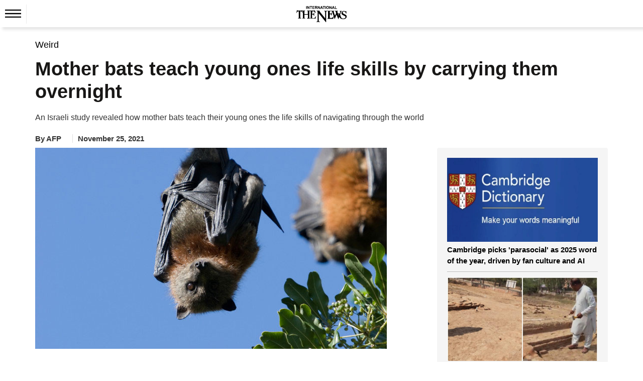

--- FILE ---
content_type: text/html; charset=utf-8
request_url: https://www.google.com/recaptcha/api2/aframe
body_size: 268
content:
<!DOCTYPE HTML><html><head><meta http-equiv="content-type" content="text/html; charset=UTF-8"></head><body><script nonce="4V305mY6wQW3PiAC47uthQ">/** Anti-fraud and anti-abuse applications only. See google.com/recaptcha */ try{var clients={'sodar':'https://pagead2.googlesyndication.com/pagead/sodar?'};window.addEventListener("message",function(a){try{if(a.source===window.parent){var b=JSON.parse(a.data);var c=clients[b['id']];if(c){var d=document.createElement('img');d.src=c+b['params']+'&rc='+(localStorage.getItem("rc::a")?sessionStorage.getItem("rc::b"):"");window.document.body.appendChild(d);sessionStorage.setItem("rc::e",parseInt(sessionStorage.getItem("rc::e")||0)+1);localStorage.setItem("rc::h",'1768994580429');}}}catch(b){}});window.parent.postMessage("_grecaptcha_ready", "*");}catch(b){}</script></body></html>